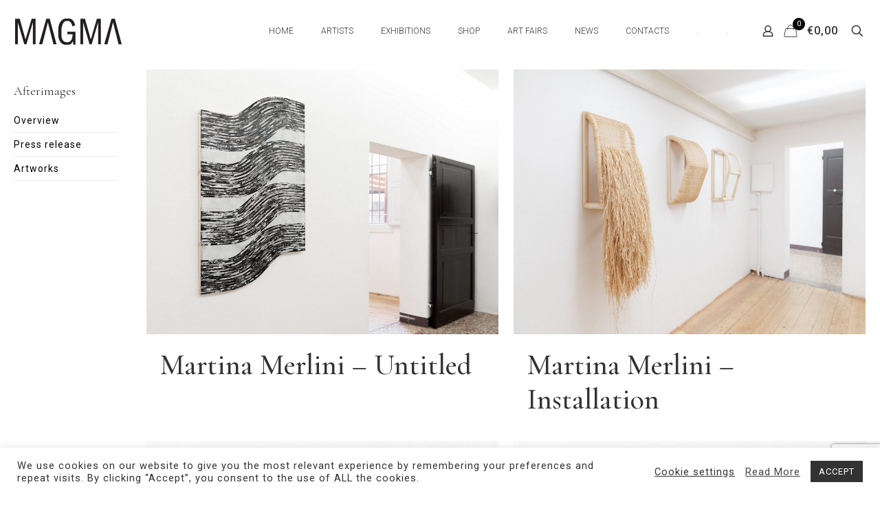

--- FILE ---
content_type: text/html; charset=utf-8
request_url: https://www.google.com/recaptcha/api2/anchor?ar=1&k=6LexGHogAAAAAK8vB1U_UK5FIs5nxp5LbE1mnOe4&co=aHR0cHM6Ly93d3cubWFnbWEuZ2FsbGVyeTo0NDM.&hl=en&v=PoyoqOPhxBO7pBk68S4YbpHZ&size=invisible&anchor-ms=20000&execute-ms=30000&cb=h65au4jde35t
body_size: 48734
content:
<!DOCTYPE HTML><html dir="ltr" lang="en"><head><meta http-equiv="Content-Type" content="text/html; charset=UTF-8">
<meta http-equiv="X-UA-Compatible" content="IE=edge">
<title>reCAPTCHA</title>
<style type="text/css">
/* cyrillic-ext */
@font-face {
  font-family: 'Roboto';
  font-style: normal;
  font-weight: 400;
  font-stretch: 100%;
  src: url(//fonts.gstatic.com/s/roboto/v48/KFO7CnqEu92Fr1ME7kSn66aGLdTylUAMa3GUBHMdazTgWw.woff2) format('woff2');
  unicode-range: U+0460-052F, U+1C80-1C8A, U+20B4, U+2DE0-2DFF, U+A640-A69F, U+FE2E-FE2F;
}
/* cyrillic */
@font-face {
  font-family: 'Roboto';
  font-style: normal;
  font-weight: 400;
  font-stretch: 100%;
  src: url(//fonts.gstatic.com/s/roboto/v48/KFO7CnqEu92Fr1ME7kSn66aGLdTylUAMa3iUBHMdazTgWw.woff2) format('woff2');
  unicode-range: U+0301, U+0400-045F, U+0490-0491, U+04B0-04B1, U+2116;
}
/* greek-ext */
@font-face {
  font-family: 'Roboto';
  font-style: normal;
  font-weight: 400;
  font-stretch: 100%;
  src: url(//fonts.gstatic.com/s/roboto/v48/KFO7CnqEu92Fr1ME7kSn66aGLdTylUAMa3CUBHMdazTgWw.woff2) format('woff2');
  unicode-range: U+1F00-1FFF;
}
/* greek */
@font-face {
  font-family: 'Roboto';
  font-style: normal;
  font-weight: 400;
  font-stretch: 100%;
  src: url(//fonts.gstatic.com/s/roboto/v48/KFO7CnqEu92Fr1ME7kSn66aGLdTylUAMa3-UBHMdazTgWw.woff2) format('woff2');
  unicode-range: U+0370-0377, U+037A-037F, U+0384-038A, U+038C, U+038E-03A1, U+03A3-03FF;
}
/* math */
@font-face {
  font-family: 'Roboto';
  font-style: normal;
  font-weight: 400;
  font-stretch: 100%;
  src: url(//fonts.gstatic.com/s/roboto/v48/KFO7CnqEu92Fr1ME7kSn66aGLdTylUAMawCUBHMdazTgWw.woff2) format('woff2');
  unicode-range: U+0302-0303, U+0305, U+0307-0308, U+0310, U+0312, U+0315, U+031A, U+0326-0327, U+032C, U+032F-0330, U+0332-0333, U+0338, U+033A, U+0346, U+034D, U+0391-03A1, U+03A3-03A9, U+03B1-03C9, U+03D1, U+03D5-03D6, U+03F0-03F1, U+03F4-03F5, U+2016-2017, U+2034-2038, U+203C, U+2040, U+2043, U+2047, U+2050, U+2057, U+205F, U+2070-2071, U+2074-208E, U+2090-209C, U+20D0-20DC, U+20E1, U+20E5-20EF, U+2100-2112, U+2114-2115, U+2117-2121, U+2123-214F, U+2190, U+2192, U+2194-21AE, U+21B0-21E5, U+21F1-21F2, U+21F4-2211, U+2213-2214, U+2216-22FF, U+2308-230B, U+2310, U+2319, U+231C-2321, U+2336-237A, U+237C, U+2395, U+239B-23B7, U+23D0, U+23DC-23E1, U+2474-2475, U+25AF, U+25B3, U+25B7, U+25BD, U+25C1, U+25CA, U+25CC, U+25FB, U+266D-266F, U+27C0-27FF, U+2900-2AFF, U+2B0E-2B11, U+2B30-2B4C, U+2BFE, U+3030, U+FF5B, U+FF5D, U+1D400-1D7FF, U+1EE00-1EEFF;
}
/* symbols */
@font-face {
  font-family: 'Roboto';
  font-style: normal;
  font-weight: 400;
  font-stretch: 100%;
  src: url(//fonts.gstatic.com/s/roboto/v48/KFO7CnqEu92Fr1ME7kSn66aGLdTylUAMaxKUBHMdazTgWw.woff2) format('woff2');
  unicode-range: U+0001-000C, U+000E-001F, U+007F-009F, U+20DD-20E0, U+20E2-20E4, U+2150-218F, U+2190, U+2192, U+2194-2199, U+21AF, U+21E6-21F0, U+21F3, U+2218-2219, U+2299, U+22C4-22C6, U+2300-243F, U+2440-244A, U+2460-24FF, U+25A0-27BF, U+2800-28FF, U+2921-2922, U+2981, U+29BF, U+29EB, U+2B00-2BFF, U+4DC0-4DFF, U+FFF9-FFFB, U+10140-1018E, U+10190-1019C, U+101A0, U+101D0-101FD, U+102E0-102FB, U+10E60-10E7E, U+1D2C0-1D2D3, U+1D2E0-1D37F, U+1F000-1F0FF, U+1F100-1F1AD, U+1F1E6-1F1FF, U+1F30D-1F30F, U+1F315, U+1F31C, U+1F31E, U+1F320-1F32C, U+1F336, U+1F378, U+1F37D, U+1F382, U+1F393-1F39F, U+1F3A7-1F3A8, U+1F3AC-1F3AF, U+1F3C2, U+1F3C4-1F3C6, U+1F3CA-1F3CE, U+1F3D4-1F3E0, U+1F3ED, U+1F3F1-1F3F3, U+1F3F5-1F3F7, U+1F408, U+1F415, U+1F41F, U+1F426, U+1F43F, U+1F441-1F442, U+1F444, U+1F446-1F449, U+1F44C-1F44E, U+1F453, U+1F46A, U+1F47D, U+1F4A3, U+1F4B0, U+1F4B3, U+1F4B9, U+1F4BB, U+1F4BF, U+1F4C8-1F4CB, U+1F4D6, U+1F4DA, U+1F4DF, U+1F4E3-1F4E6, U+1F4EA-1F4ED, U+1F4F7, U+1F4F9-1F4FB, U+1F4FD-1F4FE, U+1F503, U+1F507-1F50B, U+1F50D, U+1F512-1F513, U+1F53E-1F54A, U+1F54F-1F5FA, U+1F610, U+1F650-1F67F, U+1F687, U+1F68D, U+1F691, U+1F694, U+1F698, U+1F6AD, U+1F6B2, U+1F6B9-1F6BA, U+1F6BC, U+1F6C6-1F6CF, U+1F6D3-1F6D7, U+1F6E0-1F6EA, U+1F6F0-1F6F3, U+1F6F7-1F6FC, U+1F700-1F7FF, U+1F800-1F80B, U+1F810-1F847, U+1F850-1F859, U+1F860-1F887, U+1F890-1F8AD, U+1F8B0-1F8BB, U+1F8C0-1F8C1, U+1F900-1F90B, U+1F93B, U+1F946, U+1F984, U+1F996, U+1F9E9, U+1FA00-1FA6F, U+1FA70-1FA7C, U+1FA80-1FA89, U+1FA8F-1FAC6, U+1FACE-1FADC, U+1FADF-1FAE9, U+1FAF0-1FAF8, U+1FB00-1FBFF;
}
/* vietnamese */
@font-face {
  font-family: 'Roboto';
  font-style: normal;
  font-weight: 400;
  font-stretch: 100%;
  src: url(//fonts.gstatic.com/s/roboto/v48/KFO7CnqEu92Fr1ME7kSn66aGLdTylUAMa3OUBHMdazTgWw.woff2) format('woff2');
  unicode-range: U+0102-0103, U+0110-0111, U+0128-0129, U+0168-0169, U+01A0-01A1, U+01AF-01B0, U+0300-0301, U+0303-0304, U+0308-0309, U+0323, U+0329, U+1EA0-1EF9, U+20AB;
}
/* latin-ext */
@font-face {
  font-family: 'Roboto';
  font-style: normal;
  font-weight: 400;
  font-stretch: 100%;
  src: url(//fonts.gstatic.com/s/roboto/v48/KFO7CnqEu92Fr1ME7kSn66aGLdTylUAMa3KUBHMdazTgWw.woff2) format('woff2');
  unicode-range: U+0100-02BA, U+02BD-02C5, U+02C7-02CC, U+02CE-02D7, U+02DD-02FF, U+0304, U+0308, U+0329, U+1D00-1DBF, U+1E00-1E9F, U+1EF2-1EFF, U+2020, U+20A0-20AB, U+20AD-20C0, U+2113, U+2C60-2C7F, U+A720-A7FF;
}
/* latin */
@font-face {
  font-family: 'Roboto';
  font-style: normal;
  font-weight: 400;
  font-stretch: 100%;
  src: url(//fonts.gstatic.com/s/roboto/v48/KFO7CnqEu92Fr1ME7kSn66aGLdTylUAMa3yUBHMdazQ.woff2) format('woff2');
  unicode-range: U+0000-00FF, U+0131, U+0152-0153, U+02BB-02BC, U+02C6, U+02DA, U+02DC, U+0304, U+0308, U+0329, U+2000-206F, U+20AC, U+2122, U+2191, U+2193, U+2212, U+2215, U+FEFF, U+FFFD;
}
/* cyrillic-ext */
@font-face {
  font-family: 'Roboto';
  font-style: normal;
  font-weight: 500;
  font-stretch: 100%;
  src: url(//fonts.gstatic.com/s/roboto/v48/KFO7CnqEu92Fr1ME7kSn66aGLdTylUAMa3GUBHMdazTgWw.woff2) format('woff2');
  unicode-range: U+0460-052F, U+1C80-1C8A, U+20B4, U+2DE0-2DFF, U+A640-A69F, U+FE2E-FE2F;
}
/* cyrillic */
@font-face {
  font-family: 'Roboto';
  font-style: normal;
  font-weight: 500;
  font-stretch: 100%;
  src: url(//fonts.gstatic.com/s/roboto/v48/KFO7CnqEu92Fr1ME7kSn66aGLdTylUAMa3iUBHMdazTgWw.woff2) format('woff2');
  unicode-range: U+0301, U+0400-045F, U+0490-0491, U+04B0-04B1, U+2116;
}
/* greek-ext */
@font-face {
  font-family: 'Roboto';
  font-style: normal;
  font-weight: 500;
  font-stretch: 100%;
  src: url(//fonts.gstatic.com/s/roboto/v48/KFO7CnqEu92Fr1ME7kSn66aGLdTylUAMa3CUBHMdazTgWw.woff2) format('woff2');
  unicode-range: U+1F00-1FFF;
}
/* greek */
@font-face {
  font-family: 'Roboto';
  font-style: normal;
  font-weight: 500;
  font-stretch: 100%;
  src: url(//fonts.gstatic.com/s/roboto/v48/KFO7CnqEu92Fr1ME7kSn66aGLdTylUAMa3-UBHMdazTgWw.woff2) format('woff2');
  unicode-range: U+0370-0377, U+037A-037F, U+0384-038A, U+038C, U+038E-03A1, U+03A3-03FF;
}
/* math */
@font-face {
  font-family: 'Roboto';
  font-style: normal;
  font-weight: 500;
  font-stretch: 100%;
  src: url(//fonts.gstatic.com/s/roboto/v48/KFO7CnqEu92Fr1ME7kSn66aGLdTylUAMawCUBHMdazTgWw.woff2) format('woff2');
  unicode-range: U+0302-0303, U+0305, U+0307-0308, U+0310, U+0312, U+0315, U+031A, U+0326-0327, U+032C, U+032F-0330, U+0332-0333, U+0338, U+033A, U+0346, U+034D, U+0391-03A1, U+03A3-03A9, U+03B1-03C9, U+03D1, U+03D5-03D6, U+03F0-03F1, U+03F4-03F5, U+2016-2017, U+2034-2038, U+203C, U+2040, U+2043, U+2047, U+2050, U+2057, U+205F, U+2070-2071, U+2074-208E, U+2090-209C, U+20D0-20DC, U+20E1, U+20E5-20EF, U+2100-2112, U+2114-2115, U+2117-2121, U+2123-214F, U+2190, U+2192, U+2194-21AE, U+21B0-21E5, U+21F1-21F2, U+21F4-2211, U+2213-2214, U+2216-22FF, U+2308-230B, U+2310, U+2319, U+231C-2321, U+2336-237A, U+237C, U+2395, U+239B-23B7, U+23D0, U+23DC-23E1, U+2474-2475, U+25AF, U+25B3, U+25B7, U+25BD, U+25C1, U+25CA, U+25CC, U+25FB, U+266D-266F, U+27C0-27FF, U+2900-2AFF, U+2B0E-2B11, U+2B30-2B4C, U+2BFE, U+3030, U+FF5B, U+FF5D, U+1D400-1D7FF, U+1EE00-1EEFF;
}
/* symbols */
@font-face {
  font-family: 'Roboto';
  font-style: normal;
  font-weight: 500;
  font-stretch: 100%;
  src: url(//fonts.gstatic.com/s/roboto/v48/KFO7CnqEu92Fr1ME7kSn66aGLdTylUAMaxKUBHMdazTgWw.woff2) format('woff2');
  unicode-range: U+0001-000C, U+000E-001F, U+007F-009F, U+20DD-20E0, U+20E2-20E4, U+2150-218F, U+2190, U+2192, U+2194-2199, U+21AF, U+21E6-21F0, U+21F3, U+2218-2219, U+2299, U+22C4-22C6, U+2300-243F, U+2440-244A, U+2460-24FF, U+25A0-27BF, U+2800-28FF, U+2921-2922, U+2981, U+29BF, U+29EB, U+2B00-2BFF, U+4DC0-4DFF, U+FFF9-FFFB, U+10140-1018E, U+10190-1019C, U+101A0, U+101D0-101FD, U+102E0-102FB, U+10E60-10E7E, U+1D2C0-1D2D3, U+1D2E0-1D37F, U+1F000-1F0FF, U+1F100-1F1AD, U+1F1E6-1F1FF, U+1F30D-1F30F, U+1F315, U+1F31C, U+1F31E, U+1F320-1F32C, U+1F336, U+1F378, U+1F37D, U+1F382, U+1F393-1F39F, U+1F3A7-1F3A8, U+1F3AC-1F3AF, U+1F3C2, U+1F3C4-1F3C6, U+1F3CA-1F3CE, U+1F3D4-1F3E0, U+1F3ED, U+1F3F1-1F3F3, U+1F3F5-1F3F7, U+1F408, U+1F415, U+1F41F, U+1F426, U+1F43F, U+1F441-1F442, U+1F444, U+1F446-1F449, U+1F44C-1F44E, U+1F453, U+1F46A, U+1F47D, U+1F4A3, U+1F4B0, U+1F4B3, U+1F4B9, U+1F4BB, U+1F4BF, U+1F4C8-1F4CB, U+1F4D6, U+1F4DA, U+1F4DF, U+1F4E3-1F4E6, U+1F4EA-1F4ED, U+1F4F7, U+1F4F9-1F4FB, U+1F4FD-1F4FE, U+1F503, U+1F507-1F50B, U+1F50D, U+1F512-1F513, U+1F53E-1F54A, U+1F54F-1F5FA, U+1F610, U+1F650-1F67F, U+1F687, U+1F68D, U+1F691, U+1F694, U+1F698, U+1F6AD, U+1F6B2, U+1F6B9-1F6BA, U+1F6BC, U+1F6C6-1F6CF, U+1F6D3-1F6D7, U+1F6E0-1F6EA, U+1F6F0-1F6F3, U+1F6F7-1F6FC, U+1F700-1F7FF, U+1F800-1F80B, U+1F810-1F847, U+1F850-1F859, U+1F860-1F887, U+1F890-1F8AD, U+1F8B0-1F8BB, U+1F8C0-1F8C1, U+1F900-1F90B, U+1F93B, U+1F946, U+1F984, U+1F996, U+1F9E9, U+1FA00-1FA6F, U+1FA70-1FA7C, U+1FA80-1FA89, U+1FA8F-1FAC6, U+1FACE-1FADC, U+1FADF-1FAE9, U+1FAF0-1FAF8, U+1FB00-1FBFF;
}
/* vietnamese */
@font-face {
  font-family: 'Roboto';
  font-style: normal;
  font-weight: 500;
  font-stretch: 100%;
  src: url(//fonts.gstatic.com/s/roboto/v48/KFO7CnqEu92Fr1ME7kSn66aGLdTylUAMa3OUBHMdazTgWw.woff2) format('woff2');
  unicode-range: U+0102-0103, U+0110-0111, U+0128-0129, U+0168-0169, U+01A0-01A1, U+01AF-01B0, U+0300-0301, U+0303-0304, U+0308-0309, U+0323, U+0329, U+1EA0-1EF9, U+20AB;
}
/* latin-ext */
@font-face {
  font-family: 'Roboto';
  font-style: normal;
  font-weight: 500;
  font-stretch: 100%;
  src: url(//fonts.gstatic.com/s/roboto/v48/KFO7CnqEu92Fr1ME7kSn66aGLdTylUAMa3KUBHMdazTgWw.woff2) format('woff2');
  unicode-range: U+0100-02BA, U+02BD-02C5, U+02C7-02CC, U+02CE-02D7, U+02DD-02FF, U+0304, U+0308, U+0329, U+1D00-1DBF, U+1E00-1E9F, U+1EF2-1EFF, U+2020, U+20A0-20AB, U+20AD-20C0, U+2113, U+2C60-2C7F, U+A720-A7FF;
}
/* latin */
@font-face {
  font-family: 'Roboto';
  font-style: normal;
  font-weight: 500;
  font-stretch: 100%;
  src: url(//fonts.gstatic.com/s/roboto/v48/KFO7CnqEu92Fr1ME7kSn66aGLdTylUAMa3yUBHMdazQ.woff2) format('woff2');
  unicode-range: U+0000-00FF, U+0131, U+0152-0153, U+02BB-02BC, U+02C6, U+02DA, U+02DC, U+0304, U+0308, U+0329, U+2000-206F, U+20AC, U+2122, U+2191, U+2193, U+2212, U+2215, U+FEFF, U+FFFD;
}
/* cyrillic-ext */
@font-face {
  font-family: 'Roboto';
  font-style: normal;
  font-weight: 900;
  font-stretch: 100%;
  src: url(//fonts.gstatic.com/s/roboto/v48/KFO7CnqEu92Fr1ME7kSn66aGLdTylUAMa3GUBHMdazTgWw.woff2) format('woff2');
  unicode-range: U+0460-052F, U+1C80-1C8A, U+20B4, U+2DE0-2DFF, U+A640-A69F, U+FE2E-FE2F;
}
/* cyrillic */
@font-face {
  font-family: 'Roboto';
  font-style: normal;
  font-weight: 900;
  font-stretch: 100%;
  src: url(//fonts.gstatic.com/s/roboto/v48/KFO7CnqEu92Fr1ME7kSn66aGLdTylUAMa3iUBHMdazTgWw.woff2) format('woff2');
  unicode-range: U+0301, U+0400-045F, U+0490-0491, U+04B0-04B1, U+2116;
}
/* greek-ext */
@font-face {
  font-family: 'Roboto';
  font-style: normal;
  font-weight: 900;
  font-stretch: 100%;
  src: url(//fonts.gstatic.com/s/roboto/v48/KFO7CnqEu92Fr1ME7kSn66aGLdTylUAMa3CUBHMdazTgWw.woff2) format('woff2');
  unicode-range: U+1F00-1FFF;
}
/* greek */
@font-face {
  font-family: 'Roboto';
  font-style: normal;
  font-weight: 900;
  font-stretch: 100%;
  src: url(//fonts.gstatic.com/s/roboto/v48/KFO7CnqEu92Fr1ME7kSn66aGLdTylUAMa3-UBHMdazTgWw.woff2) format('woff2');
  unicode-range: U+0370-0377, U+037A-037F, U+0384-038A, U+038C, U+038E-03A1, U+03A3-03FF;
}
/* math */
@font-face {
  font-family: 'Roboto';
  font-style: normal;
  font-weight: 900;
  font-stretch: 100%;
  src: url(//fonts.gstatic.com/s/roboto/v48/KFO7CnqEu92Fr1ME7kSn66aGLdTylUAMawCUBHMdazTgWw.woff2) format('woff2');
  unicode-range: U+0302-0303, U+0305, U+0307-0308, U+0310, U+0312, U+0315, U+031A, U+0326-0327, U+032C, U+032F-0330, U+0332-0333, U+0338, U+033A, U+0346, U+034D, U+0391-03A1, U+03A3-03A9, U+03B1-03C9, U+03D1, U+03D5-03D6, U+03F0-03F1, U+03F4-03F5, U+2016-2017, U+2034-2038, U+203C, U+2040, U+2043, U+2047, U+2050, U+2057, U+205F, U+2070-2071, U+2074-208E, U+2090-209C, U+20D0-20DC, U+20E1, U+20E5-20EF, U+2100-2112, U+2114-2115, U+2117-2121, U+2123-214F, U+2190, U+2192, U+2194-21AE, U+21B0-21E5, U+21F1-21F2, U+21F4-2211, U+2213-2214, U+2216-22FF, U+2308-230B, U+2310, U+2319, U+231C-2321, U+2336-237A, U+237C, U+2395, U+239B-23B7, U+23D0, U+23DC-23E1, U+2474-2475, U+25AF, U+25B3, U+25B7, U+25BD, U+25C1, U+25CA, U+25CC, U+25FB, U+266D-266F, U+27C0-27FF, U+2900-2AFF, U+2B0E-2B11, U+2B30-2B4C, U+2BFE, U+3030, U+FF5B, U+FF5D, U+1D400-1D7FF, U+1EE00-1EEFF;
}
/* symbols */
@font-face {
  font-family: 'Roboto';
  font-style: normal;
  font-weight: 900;
  font-stretch: 100%;
  src: url(//fonts.gstatic.com/s/roboto/v48/KFO7CnqEu92Fr1ME7kSn66aGLdTylUAMaxKUBHMdazTgWw.woff2) format('woff2');
  unicode-range: U+0001-000C, U+000E-001F, U+007F-009F, U+20DD-20E0, U+20E2-20E4, U+2150-218F, U+2190, U+2192, U+2194-2199, U+21AF, U+21E6-21F0, U+21F3, U+2218-2219, U+2299, U+22C4-22C6, U+2300-243F, U+2440-244A, U+2460-24FF, U+25A0-27BF, U+2800-28FF, U+2921-2922, U+2981, U+29BF, U+29EB, U+2B00-2BFF, U+4DC0-4DFF, U+FFF9-FFFB, U+10140-1018E, U+10190-1019C, U+101A0, U+101D0-101FD, U+102E0-102FB, U+10E60-10E7E, U+1D2C0-1D2D3, U+1D2E0-1D37F, U+1F000-1F0FF, U+1F100-1F1AD, U+1F1E6-1F1FF, U+1F30D-1F30F, U+1F315, U+1F31C, U+1F31E, U+1F320-1F32C, U+1F336, U+1F378, U+1F37D, U+1F382, U+1F393-1F39F, U+1F3A7-1F3A8, U+1F3AC-1F3AF, U+1F3C2, U+1F3C4-1F3C6, U+1F3CA-1F3CE, U+1F3D4-1F3E0, U+1F3ED, U+1F3F1-1F3F3, U+1F3F5-1F3F7, U+1F408, U+1F415, U+1F41F, U+1F426, U+1F43F, U+1F441-1F442, U+1F444, U+1F446-1F449, U+1F44C-1F44E, U+1F453, U+1F46A, U+1F47D, U+1F4A3, U+1F4B0, U+1F4B3, U+1F4B9, U+1F4BB, U+1F4BF, U+1F4C8-1F4CB, U+1F4D6, U+1F4DA, U+1F4DF, U+1F4E3-1F4E6, U+1F4EA-1F4ED, U+1F4F7, U+1F4F9-1F4FB, U+1F4FD-1F4FE, U+1F503, U+1F507-1F50B, U+1F50D, U+1F512-1F513, U+1F53E-1F54A, U+1F54F-1F5FA, U+1F610, U+1F650-1F67F, U+1F687, U+1F68D, U+1F691, U+1F694, U+1F698, U+1F6AD, U+1F6B2, U+1F6B9-1F6BA, U+1F6BC, U+1F6C6-1F6CF, U+1F6D3-1F6D7, U+1F6E0-1F6EA, U+1F6F0-1F6F3, U+1F6F7-1F6FC, U+1F700-1F7FF, U+1F800-1F80B, U+1F810-1F847, U+1F850-1F859, U+1F860-1F887, U+1F890-1F8AD, U+1F8B0-1F8BB, U+1F8C0-1F8C1, U+1F900-1F90B, U+1F93B, U+1F946, U+1F984, U+1F996, U+1F9E9, U+1FA00-1FA6F, U+1FA70-1FA7C, U+1FA80-1FA89, U+1FA8F-1FAC6, U+1FACE-1FADC, U+1FADF-1FAE9, U+1FAF0-1FAF8, U+1FB00-1FBFF;
}
/* vietnamese */
@font-face {
  font-family: 'Roboto';
  font-style: normal;
  font-weight: 900;
  font-stretch: 100%;
  src: url(//fonts.gstatic.com/s/roboto/v48/KFO7CnqEu92Fr1ME7kSn66aGLdTylUAMa3OUBHMdazTgWw.woff2) format('woff2');
  unicode-range: U+0102-0103, U+0110-0111, U+0128-0129, U+0168-0169, U+01A0-01A1, U+01AF-01B0, U+0300-0301, U+0303-0304, U+0308-0309, U+0323, U+0329, U+1EA0-1EF9, U+20AB;
}
/* latin-ext */
@font-face {
  font-family: 'Roboto';
  font-style: normal;
  font-weight: 900;
  font-stretch: 100%;
  src: url(//fonts.gstatic.com/s/roboto/v48/KFO7CnqEu92Fr1ME7kSn66aGLdTylUAMa3KUBHMdazTgWw.woff2) format('woff2');
  unicode-range: U+0100-02BA, U+02BD-02C5, U+02C7-02CC, U+02CE-02D7, U+02DD-02FF, U+0304, U+0308, U+0329, U+1D00-1DBF, U+1E00-1E9F, U+1EF2-1EFF, U+2020, U+20A0-20AB, U+20AD-20C0, U+2113, U+2C60-2C7F, U+A720-A7FF;
}
/* latin */
@font-face {
  font-family: 'Roboto';
  font-style: normal;
  font-weight: 900;
  font-stretch: 100%;
  src: url(//fonts.gstatic.com/s/roboto/v48/KFO7CnqEu92Fr1ME7kSn66aGLdTylUAMa3yUBHMdazQ.woff2) format('woff2');
  unicode-range: U+0000-00FF, U+0131, U+0152-0153, U+02BB-02BC, U+02C6, U+02DA, U+02DC, U+0304, U+0308, U+0329, U+2000-206F, U+20AC, U+2122, U+2191, U+2193, U+2212, U+2215, U+FEFF, U+FFFD;
}

</style>
<link rel="stylesheet" type="text/css" href="https://www.gstatic.com/recaptcha/releases/PoyoqOPhxBO7pBk68S4YbpHZ/styles__ltr.css">
<script nonce="BnfcDvevXsjhRCAwuMaQ1g" type="text/javascript">window['__recaptcha_api'] = 'https://www.google.com/recaptcha/api2/';</script>
<script type="text/javascript" src="https://www.gstatic.com/recaptcha/releases/PoyoqOPhxBO7pBk68S4YbpHZ/recaptcha__en.js" nonce="BnfcDvevXsjhRCAwuMaQ1g">
      
    </script></head>
<body><div id="rc-anchor-alert" class="rc-anchor-alert"></div>
<input type="hidden" id="recaptcha-token" value="[base64]">
<script type="text/javascript" nonce="BnfcDvevXsjhRCAwuMaQ1g">
      recaptcha.anchor.Main.init("[\x22ainput\x22,[\x22bgdata\x22,\x22\x22,\[base64]/[base64]/[base64]/[base64]/[base64]/[base64]/KGcoTywyNTMsTy5PKSxVRyhPLEMpKTpnKE8sMjUzLEMpLE8pKSxsKSksTykpfSxieT1mdW5jdGlvbihDLE8sdSxsKXtmb3IobD0odT1SKEMpLDApO08+MDtPLS0pbD1sPDw4fFooQyk7ZyhDLHUsbCl9LFVHPWZ1bmN0aW9uKEMsTyl7Qy5pLmxlbmd0aD4xMDQ/[base64]/[base64]/[base64]/[base64]/[base64]/[base64]/[base64]\\u003d\x22,\[base64]\\u003d\x22,\x22RsKDfUbCiipawoJdw5zCh2ROdCRHw7fCqWAswo11A8OPAMO0BSgDISBqwrfCp2B3wpfCq1fCu0nDkcK2XUnCkE9WFcOfw7F+w7ISHsOxNWEYRsONR8KYw6x0w5cvNixha8O1w6/CncOxL8KpOC/CqsKAG8KMwp3Dl8OPw4YYw5TDrMO2wqpAHCoxwpDDjMOnTVbDn8O8TcOcwr80UMOSaVNZawzDm8K7WMK0wqfCkMOtYG/CgSrDr2nCpzRIX8OANsOrwozDj8O5wq9ewqpKZnhuOsOuwo0RGsOxSwPCvMKubkLDqQ0HVGl0NVzCj8KOwpQvNjbCicKCdm7Djg/[base64]/IXHCocKvw7kow5xew78kIMKkw499w4N/NgPDux7Cl8K/w6Utw704w53Cj8KaNcKbXyLDgsOCFsOKI3rCmsKBJBDDtmROfRPDtBHDu1k6e8OFGcKEwonDssK0VsKkwro7w5YQUmErwqEhw5DCiMOrYsKLw6gowrY9B8KnwqXCjcOXwqcSHcK9w55mwp3CjVLCtsO5w7/Ci8K/w4h9JMKcV8KwwqjDrBXCo8KawrEwDRsQfW3Ct8K9QnoDMMKIf1PCi8OhwrXDjwcFw7TDkUbCmn/[base64]/wq7DonbCrSxwBWPClsK6JMO8BWTDiGfDtjMWw7HCh0RSE8KAwpdRUizDlsO8wpXDjcOAw5DCkMOqW8O9EsKgX8OUesOSwrp9bsKyexYswq/DkHnDtsKJS8Omw5wmdsOGa8O5w7xWw4kkwovCi8KvRC7DhzjCjxAywrrCilvClMO/dcOIwr8RcsK4IQJ5w54ZUMOcBAAiXUlPwonCr8Kuw5/[base64]/Dm2VbTnvCrHZcw6nCkhzCu007w4RePMOvw6vDjjPDr8ONw68mwrzClnh/wpQWV8OcRsKlbcKpfUPDqitSNWA6TsO6XAM6w5nCtW3Dv8Oiw7/Cm8KXcitzw6t6w4pxQ1Y3w4DDuzDCicKHEW7DrmzCrULDiMKrK2ERI2gxwqbCt8OOHsKlwrTCgcKECsKFX8OHVkDDocOCYm3Ci8O4DTFxw58yZhUbwrZ2wqUCB8OfwrMMw5HDiMOZwq0NJnvCnGBbCVzDk3PDn8Kkw5/DtsOdKMOOwprDjkZIwoVrdcKtw6FIVUfCpMKTBcKswp0wwoN9SlQEIsOOw5jDtsOvXsKPdcO8w6rCjjYQw6fCh8K8HsK9CS/DnW4Xwq3CpMKPwpzDo8KWw5d8IMOQw6ogE8KTPWUawo/[base64]/[base64]/CpyMXEsKbdcKvXTTDunUZOsK9worDlsOoHRdZfkvCkF3DvXDCm09nBsOsfcKmUkfCiifDhWXDlSLDnsOAc8KBwo7CtcOsw7ZGEBHCjMKAEsOyw5LCu8K5NcO8eBZuOxPDucKiTMOUQA5xw5c5w63CtjwWw6DClcKDwpkcw6wWeEZqKCJCwqx/wrfChF8Nb8KYw5jCgQAkDArDpCx5M8KiRsO/ShHDisOzwrUUBsKrLgNMw4cFw73DpcOSMz/[base64]/DksKmw7Rywq/Cp8Kpw5/[base64]/H8Kjw5Bcw7QfThLCusOhwrDDg2Ndw5PCqh8vw6/DiRADw6LDnBp1wpteJDrClkXDgsKZwoPCjMKAwrJqw5nCncOfCHDDk8KyXMKHwrp6w6Avw6LCm19Zw6Mmw5HCt3NEw77Dg8KqwqxFX33DvUAowpXChFfCgyfCucOvIMOCe8Kdwr/DosOZwrfDj8OZOsOQwpXDn8KJw4VRw5tybjoEQjc1XsKXSRjDpsK9VsKQw5A+LS14wpFyFsO+McK7TMOGw7hvwqtfG8OqwrFDGsKiw7w+woEvRcO0a8OeCMKzCyJPw6TDt0TDuMOFwqzDlcKeCMKJdmpPIFdqM1IVwoBCO2fDqsKrwo1JI0Ydwq0gfWTCp8K9wp/Dpy/Dr8K9XsKtBMOGwpAcWcKXTC8NNUoBWWzCgxrDn8KGRMKLw5PCkMKdVw/CgMKgbAjDqsKhFi87CcKbbsOgwqvDvAjDhsKsw4XDlMOhwrPDg1VEDD0iwpN/UG7DksOYw6Jqw5Yow7wawq/DscKPdSIbw4xYw5rCiDvDpMOzMsOJDMOCwobDp8KYdxoZwokWYlYbAcONw7HCjwzDs8OLwrR9X8K7WUAJw7DDkAPDvz3CsznCi8Odw4IyCcOkw7zDrMK4cMKPwqdfw6vCsm7CpsK4V8K4wrMMwrRfWWVMwp/CrsKcTxNjwrw5w5vCr19Hw7Z5ERkqw6oow4fDnMOHOkMyYCrDnMOvwoZFU8KHwqHDpMOcOsK+JMOPEsOpZjTCgcKGwrXDmMOwGh8EcWLClXdjwpbCmQzCssOxK8OOA8O6aURVIsKBwq/DicKiw4pUK8KHUcKXfcOCF8KSwrFzwocJw7TCjl8KwobDrltzwrPCsTJaw7bCiEBEcGdcecKsw6MxIcKNY8OLU8OWD8OYaHARwqZPJjHDo8OLwoDDjjnCt3xUw5pmNcOfAsKTwq7CsktjWcKWw6rDrCNKw7HCrMOww7xMw6DCjcKDKm3CjMKPaWM/w5LCtcKgw5AhwrkHw7/DqjhXwq3DnnF4w4PDucOpJsKfwowJbsKwwqt4w5E/wp3DssOHw4dhKsOkwrjCvMK1w54vw6DCq8Ojwp/Dj1nDimAoKyrCmHZIAWlFL8OrV8O5w54YwrN8wonDlTAIw4UUwovDmCrCv8KXwp7DmcOjCMOkwr1Rw7dqPQw6LMORw4JDw5PCuMO3w63CkS3DnMKkIBwYEcKADkFWelA7VAfDqzgMw5jCiGsAMcKBLMORw5/CvQPCvVQUwqIZZcOjAQBKwpBHQEDDiMOxwpNwwpBHJgfDuUFVd8KRw70/X8KGH2TCisKKwrnDsirDg8OKwrVow5lXA8OCUcKCwpfDl8OoIEHCicO8w6/DlMOXPiPDtlLDl293woYTwpbCnsOgUUPDnxnClMOzdBvCoMO7wptpH8Ovw4s5w44FGAw+VcKUIEnCvMO8w4Fpw5bCpMKAw5EGHVnDkkDCv0guw7okwqYoNAY8w7JeYBPDrgwPw7/DhcKTXBB7wo5jw7krwpnDsQfCmTnCi8Ojw7zDmMKhMAxEdsKUwqjDizXDs3AWP8OaR8Ovw4xVI8OmwpfCmcKzwrjDq8OpCyleLTPCkV3DtsOwwq7Cjy00wpvCj8OmJ17CmMKZecO3OcOfwo/Dhy7CkAVpdjLCgjIcwrfCtmh4Z8KILcKgTFbDlELCl0k/ZsObR8OOwr3CkDstw7fCl8KUw6dxAC3DiH1IOzfDlBgYwo3DvEDCrE/Cngx4wqIEwqDDo2F9GGsaasOoEn4wdcOcwpkPwqURw6YNwqQpRTjDrzl+BcO4UsKAwr7ClcOQw7/CoWwvW8Opw543cMOJAk5jBU88wrRDw4lUwq/CicK3JMOiwoTDlsKnHEAMKE/DqcK1wrwIw6p4wpHDsRXCq8KFwoNbwpHCny/DlMOKCCRBLG3DuMK2VAlPwqrDuhTCp8KfwqNyYwEmwrYDdsK6QMOrw74Dwro7BMKHw6HClcOgIsKaw6VDMiLDilVCIMKofFvCkiEmwpPChHhUwqdNMsOKf0rChHnDs8OreyvCogtiw69se8KAL8KIdmsGTWvCuHDCrsKmaH/DgGXDh3lXBcKGw4kBwpLDjcONfQZHXHQJHMOIw6jDmsOxwqPDu1Jgw59vSkrCkcOqIXPDnsOJwocvMcO2wprCjwdkc8KIFlnDlHXCnMKUfi1Uw5A7GTbDrw4Xw5jDsl3Chh1CwpotwqvDpSIiIcOcccKPwpUnwr4ewqAywrvDscOTwpvCgj/[base64]/OAzDuMKvwrM2csO+wr7Dk8OUw4zCoMKcw6jCg3zCmALDv8OmfwLCjsKaeTXDhMO7wpjCl2LDgcK0Pi3CgsKbesKBwpXCjwrDqlhXw7MgCGDCksOeDMKhb8ORUcOUeMKewqwIcnPCsgLDq8K9PsKRw57DmS7Cl3Qsw4/Cl8OQwoTCg8K8OSbCq8OOw6ZWIibCjcK8BH9yRlPDiMKUUDMcbcKxCMKAdMKPw4zCtsOKZcONdcOew54GZkzDv8OVw5XCi8OAw783wp/CiRkaIMKdHQ/[base64]/Cn8K3w6nChQ8QwqRCdMKyw6LCmsK6wpzDkcKJH8KANsKUw43DncOxw5TCix/Dt0s+w43CgQDCg1IBw7fCgAlSwrrDqkJ2wrDClX/CokjDtMKVGMOWGsK/L8Kdwr0uwrzDqVHCq8O/w5AMw4ZAEBQNwrtxO243w4IwwpMYw7ISwoHCuMOlTsKFwoDDnsKiccOtIXYtYMKlJQjDr0vDpiXCpsKcA8OxM8Kvwrw5w5HCgXbCjsOwwqXDncODeGZ1wqozwo/[base64]/wrrDgnnDrMKuKxvDtgzCrzczXsOOWQ3DvMODwqwCwqTDj0QMDm4nQcOwwpkYWMKtw7ZDc1PCocKPYUjDlsOCw6lXw4/Dv8KSw7VLRTMrw6nCpDZfw5M2aCciwp7DgcKOw4XDsMKbwqcowr/CiSkcwrTDi8KXEcOww7dja8OnMR7CviDCrsKxw6fCkUVAZcKqw5IIDnhifGTCrMO5TXXDqMKiwodSw7I0cnLDvgsYwqTDrMKiw6nCscO4w4pEWGM7LUItTxjCo8OwSkNhw7HCkQLCiT0xwo4UwppgwofDosO2w74iw63DncKTw7bDpQzDpzXDsHJtwqx5G0/ClcOJw5TCisKUw4XCo8OVK8K7NcO8w7DCvWLCssOAw4B9worCjiRgw4XDqcOhFTBfw7/CrHPDg1zDhcOhwoXDvDwNwqwNwqHCv8O1eMK2bcKOJ3VJLn8SdsKDw4g7w4kFYRERTcOPHkYOOgTCvTh5CcO3KRV/HcKFL2nCtSzCilgZwpRgw4nCo8OZwqplwp3DiGAxEgQ6wpnCl8OGwrHDu1PDiHzDmcOiwpEYw7/[base64]/CqsKbwoXCmmzCqcKgwqNwDkFnA3gQwonDjcK1TTzDsi4ddMOmwqxBw7FOwqREC0rDhMKLEVLDr8K/I8OmwrXCrxVswrzCu1Nlw6MywqDDgQnCncODwqhUMcKmwobDtMO/w7DCncKTwqJnGTXDvyRWW8OWwpzDo8Khw4vDpsKCw6rClcK5NcOHAmnCrcO4w7M7MAV6KsKRY3fChMK/[base64]/DqyUQw7/DpsK6LsKKe8OfwrPCtFxNwpDDuhrDt8OPwpHCqsKqE8OiLwcqw4bCnXpLwrUcwpFOOU5sbznDoMOYwqpDZxpOw6/[base64]/ClsO0GywRw6M5wocATDBLeGUbw5vCqsKgw65pw4wFKm0NXcOzORJDOcKwwrXCo8KMasOXfcO8w7PCgMKLNcKYB8O7wolIwpEiw53Dm8KMw7wYw418w5bCgcOEHcKwRsKCQC3Di8KOw4s8C1/CtcOrHmrDqQXDqm3CrH0OdG/CkArDm2JuAUhRY8KSdsKBw6ZAInfCj1VFFcKSKD5Awq0Cw4DDjMKKFMO6worClMKJw5p8w4YdKMOCOmHDt8OhasO4w4PCnQTCi8Omw6M7P8OpUB7CkcO3BkRjEsOgw47CiQDDn8O0FV0EwrPDpGzCucO8wqDDucKxUS/DksKhwpDCpXLCnHYMw7/Du8O2wq9hw4gEwpbDvcKGwpLDm3zCnsKxwpTDjVpXwp1Lw54tw4/DlcK7YMKUwowzBMOxDMKHDQ7Dn8K3wroqwqTCuyXCpmlgAwHDjRA1wp7CkyM7SHTCrwTCj8KQX8OKwrE8WjDDocKfKlAvw5DCocOXw6rDp8KKJcOhw4JgPknDqsO2Knphw6zDn27DlsKOwq3DkHzClWzCncKpFGBsO8Kfw4kBCnnDuMKkwrQqBX/CtsOuVcKNABgxGMKpbhYkF8K+d8KJZEtHUsKOwr/Di8KfC8KtZD8dw6TDv2ATwp7Cqx/Dm8KCw7wOEFHChsKCQcKdPsOEZMOVJy5SwpccwpHCqWDDpMOZFVDCiMKzwpbCnMKWFsK7SGwyFcK+w5rDqR4Vb2UhwqfDisOPFcOEa1tRQ8OcwrDDmMKXw5lDwo/DmcKrdXDDrl58VRUPQsOAw6ZfworDg0rDisKNVMOsOsOQG147wqsacSpCA3lzwpFxw57DqcKgK8KfwpfDjU/CuMOhJMOPw7ZSw4Eaw6wVclgvfQbDvC9BfcKtwrddTijDhMOBV21mw4NUYcOJQ8OqSCEKw50jC8OUw4nDhcKvKCLDkMOjUWxgw6oiU35VXMKmw7HDpFZ6b8Oiw5zChMOGwoDCoyvDlsK4w4fCmsO7RcOAwqPDs8O/GMKIwpfDlcOdw5lBXMO3wpZKw4/[base64]/[base64]/cjvDi2UncMKew63CuxBiw7IHwpcOV03DpsOEdDHDonhWdsOXw7osQ2bCllHDqcKXw5nCkRPCksOow6ZZwrvDoCZNBlQ1O1Zjw7NiwrTDmCDCqFnDh2w+wqxHbFdXCwDDu8KpL8OYw79VLQJaOjfDt8KEHmR/ZxIqfsKTRcKTCCxle1HCg8OtaMKJOmlAZC12UDMawq7DjD5/EMKSwqXCgi/CpiZAw4U/woE/MGoYw43CrF3ClVDDsMKFw7V6w4wwUsKIw6oNwpnCj8KwfnnDnsOsUMKBFMKiwqrDi8OSw5XCpxPDrTNPIUnCjhlWLkvCmsKnw78cwpvDn8K/wrvDjSYXwrMdDHPDiQkPwqHDowbDp0hTwoDDiGrChQzDn8Kzwr8dXMOgaMKdw67Dh8OPalwvwoHCrMOQcUgeMsO0MzbDnz0Qw5HDh2d0WsOpwqV/KTLDslpow6LDl8OTw4sswr5WwozDssO/wqNCU0jCskNvwpFzw5jCucOUd8Oow5fDmcK3Vypaw6odMMKmLS/[base64]/CiHjClsKmWsKGGcKWwqzDk8O8EgzCssOiwoPCkRwZw6vDqF9sRsO8TH0dwo/Dt1bDtMOzwqTDucOXw6wFdcKZwpfCu8K7DsODwqE5wqDCnMKtwoDCl8KPF0YewrZUL0fCv23DqW/CsT7DqHPDiMOfWRYmw7nCrFfDl3Y3LSPCl8O6CcONwozCtcKkPsOfwq7Do8K1w7wQeXMfF1EielwAw7/Du8KHwoDDmEhxXAIlw5PCun9MDsOFT3k/dsKhOg4BVnTDmsK9wo4hbivCrHnChl/[base64]/CosOzChjCjMKCw7jCtVnCmMOtKVVZEcOlw4nDqHUbw6TCosOadsOow5xGDcO1S2zCusKywpDCjRzCsgsawqQNYHFRwrrCpA1sw4RLw7nCvMKMw6fDrMOkPEk/wpdZwr5HRsKQaEnDmA7Cux9Nw7nCncOfDMKobCl4wq1hw77CkT8sQCcuHzBdwqbCicKiHcO0wpfDjsKbdQB6DxNgS1jDmQjCn8ObM0rDl8O+TcKIY8Ofw6s8w6cswqDCqGpZAsOiw7IhDcOywoPChcKWLcK1WS/CrcKsGgLCs8OKIcO+wpLDoX3ClsO6w77DiXXCkwjCh1rDqS8wwqsKw4cjSMO+wrtsWw9gwqjDjyzDsMKWYsKzGynDo8KKw5/[base64]/Cim9Sw7Q7w7l5wqBoLcOjem4XwqjDtknCr8O/wpjCjsKKwqZhL3fCqGoZw4XCq8Ozw5UBwqkFwpTDlmfDhw/CocKlXsKJwpo4TDxeWsOJZMKcbg91UFJHdcOiBcO9XsOxwoFATCNWwp3CpcOPUsOWOMOMw4zDrcOgwpvCmVnDmVYqXMOBc8KMFsOEDsOjJ8KEw7Idwrtbwr/DgMOzQBhjI8KXw7bDpi3Do318ZMKCNh0rMGHDuXEhMU3DuSDDgsOqworCkHZ9w5bClQcTH2J8d8Kvwpk6w6Byw5twHXnCsHQhwqlqRG3Du0rDjAfCt8ODw7jCrnF3AcOew5PDgsKTLgMzS0EywpAkScKjwoTCkVMhwrhBHUo2w51Lwp3CmhUdPwdew4kdasKtOMObwo/DrcK5wqRfwqfCn1PDv8OAwrBHOcK1woQpw5RwMEFMw5oracKxPjXDtsOFDMKOfMK6BcO1P8K0ZjPCpMOuOsO0w6QlEToEwrHDhW7DliLDvcOONX/Dl3s1wr15DsKzwooTwq8besKpFcK4DR4fahRZw6JvwpvCizXDqGY0w5zCssOwawcYVsO2woPCin0Mw78CcsOaw6TCmMKZwq7CrUfCkVt0flsucsKPJMKSQMONe8Kqwpxkw6F1wqIQN8Ojw7JMKsOmfnYWf8KlwpQ8w5jCkxY+fwpkw6hdwpzChDVswp/Dk8OGbhQdHcKQHlfCpDDCq8KLWsOKKVfCrk3CvsKVeMKVwo1HwrzCjMKjBmnCu8ObfmBHwqNTXBLDoljDhirCj0TCrUdxw612w4ltwpU+w5I/woPDsMKtCcOjc8KQw5fDmsOXw5FsOcOBOinDjcOew4/CvMKIwr0+EETCp17Cn8OPOn4Bw6zDoMKuGhfCnnjCtjYPw6zClsOiejBhUHkfwq0Pw4HDsxcyw7padsOvw5tnw5w0wo3ClRxTw7pGwp3DglVlMcKtAcO5Fn/Cj0xGTMKlwpcpwoLCiBlWwphIwpouX8Krw60WwojDocKjwqg5TWjCvFPDrcOXVlPCmsORN3/[base64]/DtHFqE8Oww58Hw5VVwrgGw5ZswoRlO8O+IibCj0ZzLMKOw5MZcxAZwp1ZNsKjw7lrw5fDqsOdwqtbFcOmwqAFDsKiwqDDrsKgw4TCgxxQwrPCtx4HA8K/[base64]/DtcOZw7LCh8Kvw7s5dcOVQn4tDsOeT24UBB1CwpbDiSE4w7NCwr9nwpPDgyh6wrPCmBwOwqxZw5h3dSLDrcKLw6hLw6NPYgRQw7I6wqnCmsKnZAxEAkTDt3LCscK5woDCkC83w645w7PCsTHDnsKIwo/CgVBRwo1bw7wAfMKkwqDDshzDk2I0fGRnwr/[base64]/[base64]/wqbDq8KHw6sXwpJWBkl9wq0UJEvCp3LDnMOjOnjComjDozduJMKqwq7DkCQ/wrbCkMO6A1Vswr3DgMO+e8KtAyHDlg/[base64]/DusK0w5lQGTFNw7zCpE/Do8O4eMOdwrnDsFVxw5B5w70dwqLCgsK/[base64]/CjFR0ccKuwrPDiyU8w7fCjTHCjsKjQcK8wojDlcK5w7vCjcKYw5XDvUvCjVJ7wq3CghZJTsOFw6MYw5XDvlPCvcO3a8KGwpjClcO+DMKvw5UzMRLDmcKDPDxAe3F7E0ZWFUbDtMOve3RDw4lAwr0HHD56wqLCpsOHVkEobcKPD0dNYQ8UfcO/c8O3CMKKJ8KgwpwYw6xhwrgXwrgxw6gRah47Rkl4w6JJTFjDsMOMw4k5wo/DuFXCqhLCgsONw4XCrCjDjsOBZcKYw5IMwrfCnl4bIQsjEcK7LgwlH8OZGsKVYR/CmTHDmsKyNj5iwowcw5Fiwr/CgcOmCHQZb8Odw6zDnxLDmiHCm8KjwrbChkZ3UjN8wpllw5XCnVDCmx3CtiBVw7HCvFLCqAvCjyvDhcK+w6g9w5wDFELDncO0wocnw6p8I8K1w6LCusO3wpzCmXVcwoXDkMO9O8KDwoTCjMO/w4x5wonCqcKDw6cbwrPCg8O4w6Quw5/CtnEzwqHCl8KKw7Eiw7tWw64OLsK0SE/[base64]/CpFrDvzQww4cKwoXDgMO8w4VLwrLDtlLCoMO3w7phEREBwqYeGcKQw7fCpz/DrFPCizDDqMOlw6NFwqbCg8KgwpPCqmJPXsKRw57CkcKvwpRHN2jDgsOHwoc7Z8Kmw5/CtsOrw4jDl8KIw43CnjfDv8Kbw5R/w4tgw4Q/[base64]/DgUJkVX/DqgM1wo/[base64]/w4vCkzvDsVnDr8Kdwocsw6kgPy4zw67DoCjCrsK1wr9hw4nCu8Kof8OpwrR/wp5kwpLDilvDnsOjN3zDkMOww4zDhMOMQ8KNw5FpwrpeQkQgADR5AkHClXtmwpEOw4XDgMKAw6/[base64]/Dg0g1w7bDksKibxHCtcOwwq7Dm3XCnMOAdsOPUMOzSsKJw4DCg8OEP8OKwpEgw61GIMOdw5JAwrVITFVswp1ww4XDicOPwop1wobDscOAwo9bwprDhUHDicKVwrzDlmILQsOUw6DDlXJtw65YXsOVw5cNKsKuIG9Zw4oaQsOZNw5Dw5Q1w6ZLwo8HajB9VgPDucO/dy7CrjMGw4nDhcOKw6/DnxDDsmfDmsKbwocEwp7DiW9yX8K8w7E8w7DCrT7DqADDlsOMw6LCqBXCtMObw4DDhkXDocK6wqrCgMKuw6DDhV0NT8OPw7UFw6bDpcOzWnDCtcOwWGTDgCHDtjYXwp7CtTTDs3bCrsKwE0DCicKGw7w0dsKUSAs/IC/CrlA2wqQNPETDhRnDo8K1w7shwp0bwqA5H8OHwoR0McKlwqgNdTgSw4zDvsO6KMOnOzx9wqVxWMKJwpZdOlJAw5/Dg8Oww7ItSnvCrsKFBcO5wrXChMKKw5zDsDjCr8K2NA/DmHbCjEzDrTMpKMKCwr3CjW/CvHUzdxDDrDArw5DDh8O1KkEnw6F8wr0TwrbDg8O5w7cJwrwPwrHDpsKlIsOUccKIP8K4w6XCs8O0w6ckYsKtbTtuwp/DtMKTWkFyJSNge2hlw7zChn0mBFUiUT/DrxbDjFDChWs+w7HDhh8Iw6DCtwnCpcOcw4I4fyMtPMKdek/CvcK1w5UodBDDuSsEw7/Cl8K6ZcOoY3TDuA4Jw6EowqMIF8OJecO/w6TClMOwwrtyKSBBQFnDjQHDgwTDqsOiw5ARTsKvwp/DgHQxYnHDlWjDvcKywq/[base64]/CtcOmwrdWeV9nZMKnwrQBPcKvw4IOwpxww4lFK8KCUT/CrsOtO8K7dMOWPUzCr8Osw4fCmMOWfQtZw7bCogkVLjnClH/DkiIgw4LDnSHDkBEqcSXCi0BkwpvDg8OHw53Drh8Jw5TDrMKRw6PCtyMKYcKswqJTwq1sLcKfewXCp8KoG8KWIGfCv8KkwrUJwok+A8KGwoDCiBgJw4TDr8OWcyPCqAIYw5Jjw7fDo8Kfw5prwp/[base64]/DmCBywrkGwro6JsK3w5hrLx3DpcKfw41+BEQdDcOww7HDmk0UdhnDuRbDrMOuwo9qw7LDiyTDl8OFc8OZwrDCkMOJw6RAw40Bw6TCn8KYwrtZw6Zaw7PCiMKfNcK9fMOwR1krdMK7w7nCqcKJPMK/[base64]/ChcOTDcKfwrTCgMKaw4LCj2vDl8OMwrF3RA7DkMKawobDqzNRw6ETJhPDoRFtcMOWwpLDjVkBw7d3KWHDhMKjbEAgXHlCw73CoMOpV27CpyE5wpFww6TCj8OhG8KWIsKww79Rw6dgLcK/wrjClcKKTlzCon7DhRMGw7jCmjJyNcKmRAB1P1BswovCuMOvCU5JfDPDt8KlwoMXw5bCkcO4TsOYQsK2w6zCtRtdaknCsD86wqVswoHDnMOABTxvwrPCjGxKw6bCtsOQT8OrasKgQQd3wq3DvDfCkWnCjX9qBcOqw65YYQoVwoBwPg/CpUk2UcKXwovCuR4ww5TCnTnCgsOiwrnDhTDDnsOzMMKUwqrCsgLDlsKQwrDCr0XDrwcAwoEawrwVJE3CssO/w7jCpcObUcOBQAPCucO+XBcOw7IBRhPDsQ/CjFcRMMOSaUXDjgLCvcKVworCn8KZak0nwpnDmcKZwq8qw4oyw7HDqjbCuMKPw4R/wpdww6F2w4ZzPsK0EXzDtsOmwqTDgcOMJ8Klw5DDjHUqXMOlajXDh1h/RcKpJcO6w6RwQmtzwqtmwp/Cn8OIa1PDlcKkEMOSA8Ouw5rCrjBfZcKuw7BONWzCsCHDvG3DuMOAwqoJH0bDocKIworDnCQXcsO8w7/[base64]/DrwQ1HsOACGTCrRUVw61GcHfCoMK2w7ApwrbCo8KQBUUqw7JcaAJywrBbY8ODwpluRMOXwojCpXNVwpHDqMK/w5EZfVgnJMKaUW5jw4UxCcKLw47DocKTw48PwonDo0ZGwq59wpF9bBIhHsO8F3DDoGjCssOFw4BLw7Vqw5QbUiljBsKXCy/Cj8O6Q8OZJklTbDnDsl5Zw7nDqXNFQsKpw7t9wphnw40pwpFqWlx+KcK/U8O7w6hBwqNzw5jDgMKRN8OCwqduKwgOZsKdwokgDCoeUB8lwrTDisOODcKQZMOcDBDCtCXDv8OuJ8KWEWVRw6nDqsOeaMOwwr4/O8K1G0LCjsKaw4PCq2/CmzZ7w6/[base64]/[base64]/DukwlF8KCwoHCvcOsRcKLZ8K+wpHCgU3Dgy/DsBbCjVvCmMO+HGtTw7tsw47Cv8KkPX3CuSLCrSJzw5fCnsKmb8Kqwr8/w5hswovCmsOJZMODCEHCt8KRw5HDgFzCuG3Dr8Kfw4BuGsKeFV0GF8K/C8KGAsKbd1cIMMKdwrIMFFLCpMKGb8Okw7xBwpc5clNfw7JfwrLDv8KgcMOPwrQRw6vCucKFwo7DkX4Ic8KCwo/DuX/DqcOHw70RwqV/wrrCgsOJw77CvRt+w4hDwrpKwoDCiEzDn1pqFnpXMcKGwqNNb8Obw7bDjzzCsMKZw4JNcsK7C03Cu8KNRBYwSzkAwo5Wwr1ZQ2zDoMOiemrDuMKqc0Fiwr1KE8KKw4rChzvCoXPCsDfDi8KywobCp8OpYMKnV0XDn3BQw5lvUsO5w78fw4YSLsOsKgbDlcK/f8Kfw7HDhsK/RGc2K8KkwozDrk98woTDkmzDmsOBNMOlSQvDnCvCphLClMO+AETDhDZrwqZdCWl+BcO4wrx/CMKfw6LCokPCiGrCt8KJw5vDoB1fw77DjSRnGcOxwrLDkDPCoz9Tw5bCiVMPwpvChsKOQcKIa8KNw6/CslBlWSLDvXJHwoQwTwjCnghPwqbCiMK+Pz8zwoFewoJ4wqYfw6swMsOjesOgwoVBwo4cbGnDmGwAI8OVwqTCr21Zwrg0wofDuMO7GMKDP8OvBGQiwpQ8wqjCrcOgZcOdCndqYsOkQyTDrW/Dp37DpMKAVcOHwocJNsOSwpXCiU0Hw7HCjsOCa8OkwrLChgzCjnB9wrwBw7Ifwrx7wps1w5NJcMKeZsKEw5vDocOtBsKFFzrDiitsWcOxwonDicO5w5hOG8OfA8OswqTDvcKHXzRAw7bCtV/[base64]/DrcK+wpTCisK/EwTCh3PDjTrCgcO1MF/[base64]/PsK6NGLCrULDp8KQUDkHGwrDiVsWwoA3QnEWwplzwrkwQFjDg8Ocw67Di24pNsKrYsO/VsO0VmMWC8KHa8KMwrAOw6vCgx1mEz/DjQI4BMKSD055ByR/B2cvAA7CpWvCknLCkCYdwr8Ww4AtQMKkIn8fCsKdw4/CpcOSw6HCs1VQw5YgW8K9U8OdSV/CrlRDwrZyIW3DkCTCjMOsw5jCglQqVxrChx57UsOrwr5HFTFLfUNsFWVJGn/Co1bCt8KoLhXDqBTDjzbChizDmBvDrhTCoD7DncOBBsK1QU3DqMOqYFERPEtZXB/[base64]/[base64]/DrQh0wpgwLg/CrhvDsC/[base64]/[base64]/[base64]/[base64]/CqMK6wo4jwpFpwqHCkcKhw4XDgF9OdSN2w5NVCVU0WynDrsKrwrtvF0hIYEEywqDCkkjDtmPDn27Cmy/Dq8OoRzQOw6nDrwNCw7fCksO8CBPDp8O4cMK9wqZ3R8K+w4xyMjnCsUvCjnrDmmcEw65dw7p4R8Kvw4ZMwrJTP0Zew5XDsWrCn0cRw7NUWzbCm8KxYyIaw6waZsOWasOOwqPDsMK1W0hiwr05wps/[base64]/Cj8OjLVjDmcOowrvCo3nCpsOHw4PDkzsGwpjDmMOnPhg9wo0Uw70NLRbDu3p3MMOCw7xAwpLDolFJwqhDX8OpRMKwwp7CocKOwr3Cn18/wrNNwofCqMO2w5jDnW/DmMKiNMKpwqHChwYTOkEeFxbDjcKJwoRuw5xww78gFMKtesKrwoLDolHDiB8hw54IMCXDhcOXwrJkTBlvHcKDw4gQZcO4E1drw79Bwpp3C37CtMOxw6TCpMO/EjhCwrrDrcKdwpLDrSLCgmvDrVvCvMOSwp9Kw71nw5/DpzbDnQIfwot0TSLDq8OoNiTDkMO2OSPCr8KQWMOEVBXDu8Kww5TCq2wTdcOXw5nCpwEXw5l2wqbDlxcaw4UyQwZ4acOCw4lTw4Qiw4Y7EFFew6A+w4RvSnoSDMOFw6rDhkpdw4BmeUwIYFvDkcKtw5V4TsOxDMO3AsOxJMK6wq/CpxIPw6HChsKJGsKew6xqTsO/DAJKNxBAwqBqw6EGKsO1dATDlwxWD8OHw6jDmMKTw44KLSHDh8OIY0xlKcKHwqbCksKEw4HChMOow5vDvsOTw5nDi09xTcKywog5UT8Mw4TDrFDDvMOFw73DocOmVMOkwprCssKhwqPCshogwqkwd8O5woVTwoBmw4bDn8ORF2fCj3HDmQxuwoAFN8Oowo/DvsKcdcOmw5/[base64]/DlMOTw6zCusKceSdePC8wwpwLRMKHwqBsIMO/wrTDgsK4wpLDqsKvw4dnw7HDucOYw4pgwqh4wqDCoAAqccKqYndGwo3DjMOswrJ0w6pZw5LDowcSacO6E8KYEXk9K1N3J28dehTCsz/DjArCh8Kow6k0w5vDtMOfWig/ciZ7wrV/LMO/wo/Dr8Onw7xdbsKWw7oEfsOTwooiV8OzeEjChcKyNxzCmcOoEmccFcOjw5B5dg0tMiHCosOEBBMvPA/DgkcIw7nCgzN5wpXCljTDiy50w6/[base64]/[base64]/[base64]/DhMKiB0/DkFTDshDCsT9sfsO0A8K5bsOCw5Jpw5EewqTDp8K3wrTCpDjCp8OpwrYJw7vDrXPDv352GxQKGhfCg8KhwowGQ8OdwotWwokJwopYaMK9w6/[base64]/CqcOLwq9OAcKZwphSw6XChSEECgs+w5nDjTwFw7TClsO9BMOZwpFiKMKEbcO8wrQ+wqTDpMOAwobDhTjDrSbDqDbDuiPCn8KBeRLDq8OIw7E+fhXDpD7CmiLDoxvDjiUjwp7CvsKZCgYdwpMKw4/DisOrwrseDcK/[base64]/CunEYJMKfw7zDg3vDqGx0dMOdBW3CtDXDhcOsUcO/w7XDg1MaNsORFMKfw70Aw4jDslvDpzsdwrDDsMObf8OqTMOzw4o5w7ARb8KFAQYbw7kBIibCmcKqw6VeM8OzwrDDpR0eIMKyw6vDnMOaw7TDgnE5V8KfLMKwwpQ/I2g5w5MlwpbDocKEwpQGeA3Chj/[base64]/WFLDuW/DhhArdEvCpx0xJ8K0WsO3Jj3CuV/DtsKGwo9bwrEcWTfCu8K3wpUSA2XCvR/DtXZKH8Oww57DgDVAw7/DmMOBBV5mw4HCmsKmUwzCjDE7wp4CKMKHKcKyw6TDoHHDicO9wozCgcK3wpJyUMO+woHCrSY3w5/DlMOoXyfCuzgaA3PCsFLCqsOEwq5rchrCk2TCq8ObwqBKw53DonzClwo7wrnCnHHCs8KdF3ImOFvDgD/Du8OQw6TCq8KvayvCsG/DoMK7UMOaw5nDgRVUw69OIMOMUlRXfcOdwos7wqPDlElkRMKzURpMw43Dk8KywqXDsMO3wp/ChcKXwq4bVsOlw5B7wqzDuMOUE38xwoPDpsOGw6HDuMOgWcKywrYKIFE7wpsVw7sNBWRwwr8/[base64]/[base64]/CncKVw6DCgsK9e37DucKBwqfCpMOwGWsPw4BeFBBfHcOjAsOCWsKJwpwLw6JDOE0sw7vDtAxMwpB9wrbCqxwAw4/CvsOdwqnCvwBYfjtZbQTClcKILhkHwppeeMOWw5tLTMKSHMKVw63DujrCo8OMw6TCmzt2wpjDhTHCkMK4b8KFw5HChAlFw4FkOsOkw4ZND2nDvVMDQ8KQwo3CssOww6rCtw5awoEgOQnCuwzCkkzDqcOLfisTw6PClsOQwrHDoMOfwrPCgsO3HTjCvsKPwpvDklAWw7/[base64]/CjMOWwq9aw5pfdcO6wqXCgFrDkH8owqJfw4NWw7jCiWM+UlFzw5sGw6jClcKXNm1iTcKlw5oANjMFw6thwoYVM1ZlwqbDv1vCtEAuUsOVYx/CkMKmFkBFbXTCtsOLw7jCtjQ6DcOsw5DCqWJJKW/DthPDrnE9wpluLMKGw47ClsKUGwEXw4zCsHvCiR1mw48Mw5zCrkYDagMSw6bCocK2bsKsVTjCkEzDjsO7wpTDtk0YecK+Si/DqQzCi8Kuwr9gfGzCu8OdQEcOETfChMKcwrhZwpHDkcOnw7TDrsKtwrvCjjPDhlw9HGBzw6/DuMKiTz3CnMOhwqFSw4TDtMOBwqnDkcOcw7bCgsK0wrLCg8OQS8OZZcK3w4/Co1NAwq3Ck3AfIcOwJQM/G8Oxw4BKwo1Nw4jDpsOBPER+wpM3a8OVwqt5w7TCtGLDnX3CrVs9wonCmgwpw4dNaE7CslHDo8O+NMODZxIQZMKdS8OuPQnDhj7CusONXijDqsKBwozCoDkFdMO7ZcOLw4B8fsOJw7nCl05tw5zCn8KdJwfDk0/CnMOSwpXCjTPCjHp/TMOPCX3Dhm7CucKJw50cQcObMANoGsKtw63DhnHDoMOHDcKHw4zCt8KRw5h6QADCvR7DgiEcwr12wrrDlMK8w43CvMK2w4rDgCttTsKWI1JuRFfDol4uw4PCpk7CkEHDmMONwrZsw5Q1PcKWYcKZQcKjw6s4GBDDj8Kzw5BURMOeQhDCssKVwoHDvcOqcg/CuSYGbcKlw6fCu1bCoGrCnTzCr8KBLcONw5RiFcO7dQ1FbsOJw6jDrsKVwplmXmTDtMOuw7/Cl2bDkjvDoHQgH8OQG8ODwpTCtMOgw4PDrhPDtsOAdcOgPU3Dp8KwwolSTUDCjgHDtMK9cxRqw65sw7hLw6tkw6zCn8KrXsK0w57DnsOsCCI3w7t5w7klRsKJNCplw41Nwp/CusKXZhlYK8OuwpbCqcOaw7PChxMgJcKeCsKdb1s/WDjCsFgEw5HDpMO/wqbCocKtw43DnsOqwqg+wo3DoDYrwrw8OzNlfsKdw6rDtCLDlwbCiiNPw4nCkcONLUjCuDhDW0zCumXDpFdEwqk/w5zDpcKlw4/DqBfDuMKhw6jDsMOSw4NVK8OWGcOiVB96NzguccK7w4dQwrRhwpgmw6Uuw4lJw78pwrfDusKDHhdkwrRAWlfDmcK3F8KWw7fCm8KwGcOJE2PDpDTCjcK2ZSTCmcKCw63Dow\\u003d\\u003d\x22],null,[\x22conf\x22,null,\x226LexGHogAAAAAK8vB1U_UK5FIs5nxp5LbE1mnOe4\x22,0,null,null,null,0,[21,125,63,73,95,87,41,43,42,83,102,105,109,121],[1017145,478],0,null,null,null,null,0,null,0,null,700,1,null,0,\[base64]/76lBhnEnQkZnOKMAhmv8xEZ\x22,0,0,null,null,1,null,0,1,null,null,null,0],\x22https://www.magma.gallery:443\x22,null,[3,1,1],null,null,null,1,3600,[\x22https://www.google.com/intl/en/policies/privacy/\x22,\x22https://www.google.com/intl/en/policies/terms/\x22],\x22dWvQUz3wyJw1zSuOd25rJGwEeXrtI/0o0wm3e824jcM\\u003d\x22,1,0,null,1,1769435721408,0,0,[195,96,210,162,184],null,[85,187],\x22RC-0vnxHN0a4TMzDg\x22,null,null,null,null,null,\x220dAFcWeA5b33LNnRHUsVha_-mhYzu5wsD3P1zzEeqD7T7dCzfvjlN_ImehKxEkp9PYmobhwtu7Mdevr3p4Z7FXot8UiPm3jnFrfA\x22,1769518521246]");
    </script></body></html>

--- FILE ---
content_type: application/javascript
request_url: https://www.magma.gallery/wp-content/plugins/wp-compress-image-optimizer/assets/js/dist/optimizer.local.min.js?ver=6.20.03
body_size: 1543
content:
function checkMobile(){(/Android|webOS|iPhone|iPad|iPod|BlackBerry|IEMobile|Opera Mini/i.test(navigator.userAgent)||window.innerWidth<=580)&&(isMobile=!0,mobileWidth=window.innerWidth)}function registerEvents(){wpcEvents.forEach(function(a){jsDebug&&console.log("Event registered: "+a),window.addEventListener(a,function(){preloadTimeout(a)})})}function preloadTimeout(a){if(jsDebug&&console.log("Running Preload Timeout"),!preloadRunned){if(jsDebug&&(console.log("Event name in preload is "),console.log(a),console.log("Before width: "+windowWidth),console.log("After width: "+window.innerWidth)),"resize"==a&&windowWidth===window.innerWidth)return!1;preloadRunned=!0,setTimeout(function(){jsDebug&&console.log("Inside Preload Timeout"),preload(),removeEventListeners()},50)}}function removeEventListeners(){wpcEvents.forEach(function(a){window.removeEventListener(a,preloadTimeout)})}function preloadStyles(){var a=[],b=[].slice.call(document.querySelectorAll('[rel="wpc-stylesheet"],[type="wpc-stylesheet"]')),c=[].slice.call(document.querySelectorAll('[rel="wpc-mobile-stylesheet"],[type="wpc-mobile-stylesheet"]'));b.forEach(function(b,c){var d=new Promise(function(a,c){"link"===b.tagName.toLowerCase()&&b.setAttribute("rel","stylesheet"),b.setAttribute("type","text/css"),b.addEventListener("load",function(){a()}),b.addEventListener("error",function(){c()})});a.push(d)}),b=[],c.forEach(function(b,c){var d=new Promise(function(a,c){"link"===b.tagName.toLowerCase()&&b.setAttribute("rel","stylesheet"),b.setAttribute("type","text/css"),b.addEventListener("load",function(){a()}),b.addEventListener("error",function(){c()})});a.push(d)}),c=[],Promise.all(a).then(function(){document.querySelector("#wpc-critical-css")}).catch(function(){b.forEach(function(a,b){"link"===a.tagName.toLowerCase()&&a.setAttribute("rel","stylesheet"),a.setAttribute("type","text/css")})}),wpcEvents.forEach(function(a){window.removeEventListener(a,preload)})}function preload(){var a=[].slice.call(document.querySelectorAll("iframe.wpc-iframe-delay")),b=[],c=[].slice.call(document.querySelectorAll('[rel="wpc-stylesheet"],[type="wpc-stylesheet"]')),d=[].slice.call(document.querySelectorAll('[rel="wpc-mobile-stylesheet"],[type="wpc-mobile-stylesheet"]')),e=[],f=[];jsDebug&&(console.log("Found scripts"),console.log(b));for(var g=0;g<b.length;g++){var h=b[g];h.src&&h.src.includes("wp-includes")&&(e.push(h),b.splice(g,1),g--)}jsDebug&&(console.log("Found WP scripts"),console.log(e)),e.forEach(function(a,b){var c=document.createElement("script");c.setAttribute("src",a.getAttribute("src")),c.setAttribute("type","text/javascript"),document.body.appendChild(c)}),e=[],b.forEach(function(a,b){var c=a.id;if(jsDebug&&console.log(a),a.hasAttribute("src")||a.id.includes("-before")||a.id.includes("-after")||a.id.includes("-extra")){var d=document.getElementById(c+"-before"),e=document.getElementById(c+"-after"),f=document.getElementById(c+"-extra");if(null!==d){var g=document.createElement("script");g.textContent=d.textContent,g.setAttribute("type","text/javascript"),g.async=!1,document.head.appendChild(g)}if(null!==f){var h=document.createElement("script");h.textContent=f.textContent,h.setAttribute("type","text/javascript"),h.async=!1,document.head.appendChild(h)}if(null!==a){var i=document.createElement("script");null!==a.getAttribute("src")?(i.setAttribute("src",a.getAttribute("src")),i.setAttribute("type","text/javascript"),i.async=!1,document.head.appendChild(i)):(i.textContent=a.textContent,i.setAttribute("type","text/javascript"),i.async=!1,document.head.appendChild(i)),i.onload=function(){if(null!==e){var a=document.createElement("script");a.textContent=e.textContent,a.setAttribute("type","text/javascript"),document.head.appendChild(a),e.remove()}}}null!==a&&a.remove(),null!==d&&d.remove(),null!==f&&f.remove()}else{var j=document.createElement("script");j.textContent=a.textContent,j.setAttribute("type","text/javascript"),j.async=!1,document.head.appendChild(j)}}),b=[],c.forEach(function(a,b){var c=new Promise(function(b,c){"link"===a.tagName.toLowerCase()&&a.setAttribute("rel","stylesheet"),a.setAttribute("type","text/css"),a.addEventListener("load",function(){b()}),a.addEventListener("error",function(){c()})});f.push(c)}),c=[],a.forEach(function(a,b){var c=new Promise(function(b,c){var d=a.getAttribute("data-src");a.setAttribute("src",d),a.addEventListener("load",function(){b()}),a.addEventListener("error",function(){c()})});f.push(c)}),a=[],d.forEach(function(a,b){var c=new Promise(function(b,c){"link"===a.tagName.toLowerCase()&&a.setAttribute("rel","stylesheet"),a.setAttribute("type","text/css"),a.addEventListener("load",function(){b()}),a.addEventListener("error",function(){c()})});f.push(c)}),d=[],Promise.all(f).then(function(){document.querySelector("#wpc-critical-css")}).catch(function(){c.forEach(function(a,b){"link"===a.tagName.toLowerCase()&&a.setAttribute("rel","stylesheet"),a.setAttribute("type","text/css")})}),wpcEvents.forEach(function(a){window.removeEventListener(a,preload)})}function load(){browserWidth=window.innerWidth,regularImages=[].slice.call(document.querySelectorAll("img")),active=!1,activeRegular=!1,regularLoad()}function regularLoad(){!1===activeRegular&&(activeRegular=!0,regularImages.forEach(function(a){a.classList.contains("wps-ic-loaded")||(a.classList.add("ic-fade-in"),a.classList.add("wps-ic-loaded"))}),activeRegular=!1)}var mobileWidth=1,isMobile=!1,jsDebug=!1,isSafari=/^((?!chrome|android).)*safari/i.test(navigator.userAgent);"true"==ngf298gh738qwbdh0s87v_vars.js_debug&&(jsDebug=!0),checkMobile();var preloadRunned=!1,windowWidth=window.innerWidth;window.addEventListener("DOMContentLoaded",function(){});var wpcEvents=["keydown","mousemove","touchmove","touchstart","touchend","wheel","visibilitychange","resize"];window.addEventListener("load",function(){window.scrollY;return!0});var regularImages=[],active,activeRegular,img_count=1,browserWidth,forceWidth=0,jsDebug=0;"true"==ngf298gh738qwbdh0s87v_vars.js_debug&&(jsDebug=1,console.log("JS Debug is Enabled")),jsDebug&&console.log("Safari: "+isSafari),window.addEventListener("resize",regularLoad),window.addEventListener("orientationchange",regularLoad),document.addEventListener("scroll",regularLoad),document.addEventListener("DOMContentLoaded",load);